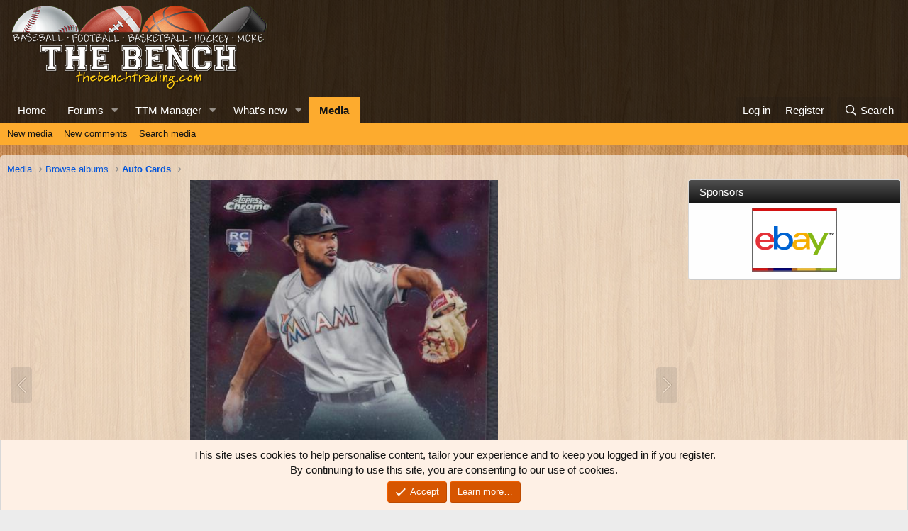

--- FILE ---
content_type: text/plain; charset=utf-8
request_url: https://ads.adthrive.com/http-api/cv2
body_size: 1914
content:
{"om":["1","11560071","11896988","12010088","12109553","15731418","200172","200197","200232","200235","200296","200357","200418","200420","200428","200430","2249:694892325","2319_66419_10629779","2319_66419_10812556","2319_66419_12174434","2409_25495_176_CR52153849","2409_25495_176_CR52153850","2409_25495_176_CR52162012","2760:176_CR52153850","28925636","29102835","29246398","3335_152629_644014600","3335_152629_644014623","33ctf6xb","3490:CR52150651","3490:CR52153849","3490:CR52153850","3490:CR52162018","352434_354_660e5fec0c47f653c6684fd8","352434_354_660e5fef0c47f653c6684fe5","39724743","3LMBEkP-wis","40420277","409_216326","409_216418","409_216506","409_220149","409_220169","409_220354","409_223599","409_225982","409_225988","409_226312","409_226316","409_226322","409_226334","409_226336","409_227223","409_228374","409_230737","409_230738","43919145","43919147","43919185","46_11846433","49064353","51649909","523_354_660e5fec0c47f653c6684fd3","523_354_660e5fec0c47f653c6684fd8","536662687","53v6aquw","54234607","54639987","5504:200166","5504:200169","5504:200172","5504:200227","5504:200235","5504:200238","5504:200273","5504:200414","55354666","55693404","55693405","55693417","55784908","557_409_220149","557_409_220364","55897199","56341213","56794606","585148770643753882","598359809892","6026575763","610671424","610671464","61102880","61210719","61210728","61287594","614105109","616978146","616978170","617083342","617083372","618428267","61916211","61916229","61932920","61932925","61932933","61932957","622568932","62320032","624614075","624916762","644014583","644014589","654681878","654681908","654681957","676795556","676808423","676809117","680_99480_608862824","680_99480_614105094","680_99480_614105104","680_99480_614105105","681919508","684340670","688064625","691969797","696314600","696332890","7354_138543_85445193","7354_201087_85993548","7354_201087_85993552","7354_217088_85392872","7618517","78153651","78153656","7928694","79434039","7951209","7951227","79684373","79684378","79684380","7972225","8003964","8003965","80072855","80072856","80072861","8016065","8029278","8031211","8031237","8047693","8047694","8051521","80528737","80528742","8074889","8078706","8083485","8083499","8088123","8090778","81407500","81407504","81407505","81783864","8341_242269_582698253300170129","83447242","84577487","84577490","85157625","85392583","85393202","85402412","85445175","85445183","85690547","85702013","85702027","85702055","85914605","85914606","85987379","85987385","86087917","86185065","86185084","8e4b00fc-e98d-443d-b86f-5f8f2446693d","9qlvhba8","9tcmr41c","cr-9hxzbqc08jrgv2","eafsifmp","mhob8we6","x46b0a56","7979132","7979135"],"pmp":[],"adomains":["1md.org","a4g.com","about.bugmd.com","acelauncher.com","adameve.com","adelion.com","adp3.net","advenuedsp.com","aibidauction.com","aibidsrv.com","akusoli.com","allofmpls.org","arkeero.net","ato.mx","avazutracking.net","avid-ad-server.com","avid-adserver.com","avidadserver.com","aztracking.net","bc-sys.com","bcc-ads.com","bidderrtb.com","bidscube.com","bizzclick.com","bkserving.com","bksn.se","brightmountainads.com","bucksense.io","bugmd.com","ca.iqos.com","capitaloneshopping.com","cdn.dsptr.com","clarifion.com","cotosen.com","cs.money","cwkuki.com","dallasnews.com","dcntr-ads.com","decenterads.com","derila-ergo.com","dhgate.com","dhs.gov","digitaladsystems.com","displate.com","doyour.bid","dspbox.io","envisionx.co","ezmob.com","fmlabsonline.com","g123.jp","g2trk.com","gadmobe.com","getbugmd.com","goodtoknowthis.com","gov.il","guard.io","hero-wars.com","holts.com","howto5.io","ice.gov","imprdom.com","justanswer.com","liverrenew.com","longhornsnuff.com","lovehoney.com","lowerjointpain.com","lymphsystemsupport.com","media-servers.net","medimops.de","miniretornaveis.com","mobuppsrtb.com","motionspots.com","mygrizzly.com","myiq.com","myrocky.ca","national-lottery.co.uk","nbliver360.com","ndc.ajillionmax.com","niutux.com","nordicspirit.co.uk","notify.nuviad.com","notify.oxonux.com","own-imp.vrtzads.com","paperela.com","parasiterelief.com","peta.org","pfm.ninja","pixel.metanetwork.mobi","pixel.valo.ai","plannedparenthood.org","plf1.net","plt7.com","pltfrm.click","printwithwave.co","privacymodeweb.com","rangeusa.com","readywind.com","reklambids.com","ri.psdwc.com","royalcaribbean.com","rtb-adeclipse.io","rtb-direct.com","rtb.adx1.com","rtb.kds.media","rtb.reklambid.com","rtb.reklamdsp.com","rtb.rklmstr.com","rtbadtrading.com","rtbsbengine.com","rtbtradein.com","saba.com.mx","securevid.co","servedby.revive-adserver.net","shift.com","smrt-view.com","swissklip.com","taboola.com","tel-aviv.gov.il","temu.com","theoceanac.com","track-bid.com","trackingintegral.com","trading-rtbg.com","trkbid.com","truthfinder.com","unoadsrv.com","usconcealedcarry.com","uuidksinc.net","vabilitytech.com","vashoot.com","vegogarden.com","viewtemplates.com","votervoice.net","vuse.com","waardex.com","wapstart.ru","wdc.go2trk.com","weareplannedparenthood.org","webtradingspot.com","xapads.com","xiaflex.com","yourchamilia.com"]}

--- FILE ---
content_type: text/plain; charset=UTF-8
request_url: https://at.teads.tv/fpc?analytics_tag_id=PUB_17002&tfpvi=&gdpr_consent=&gdpr_status=22&gdpr_reason=220&ccpa_consent=&sv=prebid-v1
body_size: 56
content:
NGQ4MjAzYmUtMjg1NS00NmZkLThmZWEtYTAzYjc3YzI4M2M3IzMtNw==